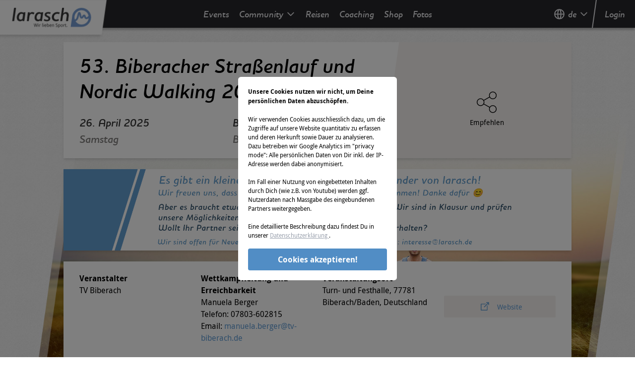

--- FILE ---
content_type: text/html; charset=utf-8
request_url: https://www.google.com/recaptcha/api2/aframe
body_size: 267
content:
<!DOCTYPE HTML><html><head><meta http-equiv="content-type" content="text/html; charset=UTF-8"></head><body><script nonce="P8TnDP5DTVDUC0h5xiqHGg">/** Anti-fraud and anti-abuse applications only. See google.com/recaptcha */ try{var clients={'sodar':'https://pagead2.googlesyndication.com/pagead/sodar?'};window.addEventListener("message",function(a){try{if(a.source===window.parent){var b=JSON.parse(a.data);var c=clients[b['id']];if(c){var d=document.createElement('img');d.src=c+b['params']+'&rc='+(localStorage.getItem("rc::a")?sessionStorage.getItem("rc::b"):"");window.document.body.appendChild(d);sessionStorage.setItem("rc::e",parseInt(sessionStorage.getItem("rc::e")||0)+1);localStorage.setItem("rc::h",'1768620029781');}}}catch(b){}});window.parent.postMessage("_grecaptcha_ready", "*");}catch(b){}</script></body></html>